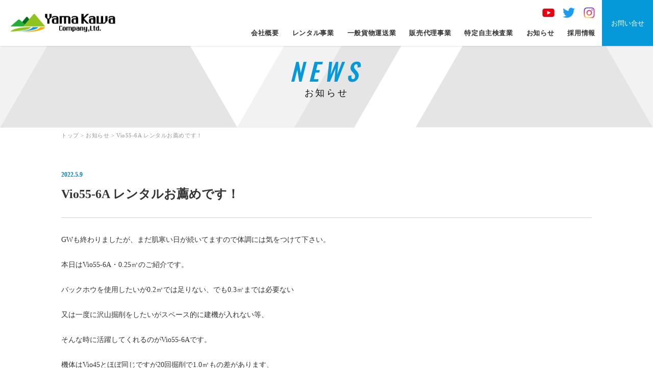

--- FILE ---
content_type: text/html; charset=UTF-8
request_url: https://yamakawa-rent.jp/news/1427
body_size: 42189
content:
<!doctype html>
<html dir="ltr" lang="ja">
<head>
<meta charset="UTF-8" />
<meta name="viewport" content="width=device-width, initial-scale=1, maximum-scale=1">
<title>Vio55-6A レンタルお薦めです！ | 株式会社 山川株式会社 山川</title>
<meta content="telephone=no" name="format-detection">

<link rel="shortcut icon" href="https://yamakawa-rent.jp/wp-content/themes/yamakawa/images/favicon.png" />
<link href="https://yamakawa-rent.jp/wp-content/themes/yamakawa/images/apple_icon.png" rel="apple-touch-icon-precomposed" />
<link rel="stylesheet" type="text/css" href="https://yamakawa-rent.jp/wp-content/themes/yamakawa/css/reset.css">
<link rel="stylesheet" type="text/css" href="https://yamakawa-rent.jp/wp-content/themes/yamakawa/css/styles.css?20260119014449">
<link rel="stylesheet" type="text/css" href="https://yamakawa-rent.jp/wp-content/themes/yamakawa/css/736.css?20260119014449" />

<link href="https://fonts.googleapis.com/earlyaccess/notosansjapanese.css" rel="stylesheet" />
<link href="https://fonts.googleapis.com/css?family=Oswald:200,400,500,600,700" rel="stylesheet">
<link href="https://fonts.googleapis.com/css?family=Caveat" rel="stylesheet">
 <link href="https://fonts.googleapis.com/css2?family=Roboto:wght@100;300;400;500;700&display=swap" rel="stylesheet"> 
<link rel="stylesheet" href="https://use.fontawesome.com/releases/v5.6.3/css/all.css" integrity="sha384-UHRtZLI+pbxtHCWp1t77Bi1L4ZtiqrqD80Kn4Z8NTSRyMA2Fd33n5dQ8lWUE00s/" crossorigin="anonymous">
<script src="https://code.jquery.com/jquery-1.10.1.min.js"></script>
<script type="text/javascript" src="https://yamakawa-rent.jp/wp-content/themes/yamakawa/js/pagelink.js"></script>



<script type="text/javascript">
jQuery(function() {

    var topnav = jQuery('.headclearfix');
	var topbn = jQuery('.goTopBtn');

	//navの位置
	var navTop = topnav.offset().top;
	//スクロールするたびに実行
	jQuery(window).scroll(function () {
		var winTop = jQuery(this).scrollTop();
		//スクロール位置がnavの位置より下だったらクラスfixedを追加
		if (winTop >= navTop) {
			topbn.addClass('on')
		} else if (winTop <= navTop) {
			topbn.removeClass('on')
		}
	});
});
</script>


<!-- Google Tag Manager -->
<script>(function(w,d,s,l,i){w[l]=w[l]||[];w[l].push({'gtm.start':
new Date().getTime(),event:'gtm.js'});var f=d.getElementsByTagName(s)[0],
j=d.createElement(s),dl=l!='dataLayer'?'&l='+l:'';j.async=true;j.src=
'https://www.googletagmanager.com/gtm.js?id='+i+dl;f.parentNode.insertBefore(j,f);
})(window,document,'script','dataLayer','GTM-5SBVJKH');</script>
<!-- End Google Tag Manager -->


		<!-- All in One SEO 4.9.3 - aioseo.com -->
	<meta name="description" content="GWも終わりましたが、まだ肌寒い日が続いてますので体調には気をつけて下さい。 本日はVio55-6A・0.25" />
	<meta name="robots" content="max-image-preview:large" />
	<meta name="author" content="yamakawa"/>
	<meta name="keywords" content="お知らせ,ブログ,新着情報" />
	<link rel="canonical" href="https://yamakawa-rent.jp/news/1427" />
	<meta name="generator" content="All in One SEO (AIOSEO) 4.9.3" />
		<script type="application/ld+json" class="aioseo-schema">
			{"@context":"https:\/\/schema.org","@graph":[{"@type":"Article","@id":"https:\/\/yamakawa-rent.jp\/news\/1427#article","name":"Vio55-6A \u30ec\u30f3\u30bf\u30eb\u304a\u85a6\u3081\u3067\u3059\uff01 | \u682a\u5f0f\u4f1a\u793e \u5c71\u5ddd","headline":"Vio55-6A \u30ec\u30f3\u30bf\u30eb\u304a\u85a6\u3081\u3067\u3059\uff01","author":{"@id":"https:\/\/yamakawa-rent.jp\/author\/yamakawa#author"},"publisher":{"@id":"https:\/\/yamakawa-rent.jp\/#organization"},"image":{"@type":"ImageObject","url":"https:\/\/yamakawa-rent.jp\/wp-content\/uploads\/2019\/06\/img_option_12.jpg","width":540,"height":540},"datePublished":"2022-05-09T14:30:51+09:00","dateModified":"2022-05-10T15:11:44+09:00","inLanguage":"ja","mainEntityOfPage":{"@id":"https:\/\/yamakawa-rent.jp\/news\/1427#webpage"},"isPartOf":{"@id":"https:\/\/yamakawa-rent.jp\/news\/1427#webpage"},"articleSection":"\u304a\u77e5\u3089\u305b, \u30d6\u30ed\u30b0, \u65b0\u7740\u60c5\u5831"},{"@type":"BreadcrumbList","@id":"https:\/\/yamakawa-rent.jp\/news\/1427#breadcrumblist","itemListElement":[{"@type":"ListItem","@id":"https:\/\/yamakawa-rent.jp#listItem","position":1,"name":"Home","item":"https:\/\/yamakawa-rent.jp","nextItem":{"@type":"ListItem","@id":"https:\/\/yamakawa-rent.jp\/news#listItem","name":"\u304a\u77e5\u3089\u305b"}},{"@type":"ListItem","@id":"https:\/\/yamakawa-rent.jp\/news#listItem","position":2,"name":"\u304a\u77e5\u3089\u305b","item":"https:\/\/yamakawa-rent.jp\/news","nextItem":{"@type":"ListItem","@id":"https:\/\/yamakawa-rent.jp\/news\/1427#listItem","name":"Vio55-6A \u30ec\u30f3\u30bf\u30eb\u304a\u85a6\u3081\u3067\u3059\uff01"},"previousItem":{"@type":"ListItem","@id":"https:\/\/yamakawa-rent.jp#listItem","name":"Home"}},{"@type":"ListItem","@id":"https:\/\/yamakawa-rent.jp\/news\/1427#listItem","position":3,"name":"Vio55-6A \u30ec\u30f3\u30bf\u30eb\u304a\u85a6\u3081\u3067\u3059\uff01","previousItem":{"@type":"ListItem","@id":"https:\/\/yamakawa-rent.jp\/news#listItem","name":"\u304a\u77e5\u3089\u305b"}}]},{"@type":"Organization","@id":"https:\/\/yamakawa-rent.jp\/#organization","name":"\u682a\u5f0f\u4f1a\u793e\u5c71\u5ddd","description":"\u5efa\u8a2d\u6a5f\u68b0\u30ec\u30f3\u30bf\u30eb\u30fb\u4e00\u822c\u8ca8\u7269\u904b\u9001\u696d","url":"https:\/\/yamakawa-rent.jp\/","telephone":"+81143447121","logo":{"@type":"ImageObject","url":"https:\/\/yamakawa-rent.jp\/wp-content\/uploads\/2021\/06\/yomakawa_logo_mark.png","@id":"https:\/\/yamakawa-rent.jp\/news\/1427\/#organizationLogo","width":926,"height":162},"image":{"@id":"https:\/\/yamakawa-rent.jp\/news\/1427\/#organizationLogo"},"sameAs":["https:\/\/twitter.com\/zPflNpySAJhyVsr","https:\/\/www.youtube.com\/channel\/UChxpi1Zi47_0os-YAgDoCkg"]},{"@type":"Person","@id":"https:\/\/yamakawa-rent.jp\/author\/yamakawa#author","url":"https:\/\/yamakawa-rent.jp\/author\/yamakawa","name":"yamakawa","image":{"@type":"ImageObject","@id":"https:\/\/yamakawa-rent.jp\/news\/1427#authorImage","url":"https:\/\/secure.gravatar.com\/avatar\/40fdaf3e2ef4f49e04556135cf98e0635b1a1c7603b1eeb2e67459a5dd153f8f?s=96&d=mm&r=g","width":96,"height":96,"caption":"yamakawa"}},{"@type":"WebPage","@id":"https:\/\/yamakawa-rent.jp\/news\/1427#webpage","url":"https:\/\/yamakawa-rent.jp\/news\/1427","name":"Vio55-6A \u30ec\u30f3\u30bf\u30eb\u304a\u85a6\u3081\u3067\u3059\uff01 | \u682a\u5f0f\u4f1a\u793e \u5c71\u5ddd","description":"GW\u3082\u7d42\u308f\u308a\u307e\u3057\u305f\u304c\u3001\u307e\u3060\u808c\u5bd2\u3044\u65e5\u304c\u7d9a\u3044\u3066\u307e\u3059\u306e\u3067\u4f53\u8abf\u306b\u306f\u6c17\u3092\u3064\u3051\u3066\u4e0b\u3055\u3044\u3002 \u672c\u65e5\u306fVio55-6A\u30fb0.25","inLanguage":"ja","isPartOf":{"@id":"https:\/\/yamakawa-rent.jp\/#website"},"breadcrumb":{"@id":"https:\/\/yamakawa-rent.jp\/news\/1427#breadcrumblist"},"author":{"@id":"https:\/\/yamakawa-rent.jp\/author\/yamakawa#author"},"creator":{"@id":"https:\/\/yamakawa-rent.jp\/author\/yamakawa#author"},"image":{"@type":"ImageObject","url":"https:\/\/yamakawa-rent.jp\/wp-content\/uploads\/2019\/06\/img_option_12.jpg","@id":"https:\/\/yamakawa-rent.jp\/news\/1427\/#mainImage","width":540,"height":540},"primaryImageOfPage":{"@id":"https:\/\/yamakawa-rent.jp\/news\/1427#mainImage"},"datePublished":"2022-05-09T14:30:51+09:00","dateModified":"2022-05-10T15:11:44+09:00"},{"@type":"WebSite","@id":"https:\/\/yamakawa-rent.jp\/#website","url":"https:\/\/yamakawa-rent.jp\/","name":"\u682a\u5f0f\u4f1a\u793e \u5c71\u5ddd","description":"\u5efa\u8a2d\u6a5f\u68b0\u30ec\u30f3\u30bf\u30eb\u30fb\u4e00\u822c\u8ca8\u7269\u904b\u9001\u696d","inLanguage":"ja","publisher":{"@id":"https:\/\/yamakawa-rent.jp\/#organization"}}]}
		</script>
		<!-- All in One SEO -->

<link rel="alternate" title="oEmbed (JSON)" type="application/json+oembed" href="https://yamakawa-rent.jp/wp-json/oembed/1.0/embed?url=https%3A%2F%2Fyamakawa-rent.jp%2Fnews%2F1427" />
<link rel="alternate" title="oEmbed (XML)" type="text/xml+oembed" href="https://yamakawa-rent.jp/wp-json/oembed/1.0/embed?url=https%3A%2F%2Fyamakawa-rent.jp%2Fnews%2F1427&#038;format=xml" />
<style id='wp-img-auto-sizes-contain-inline-css' type='text/css'>
img:is([sizes=auto i],[sizes^="auto," i]){contain-intrinsic-size:3000px 1500px}
/*# sourceURL=wp-img-auto-sizes-contain-inline-css */
</style>
<style id='wp-emoji-styles-inline-css' type='text/css'>

	img.wp-smiley, img.emoji {
		display: inline !important;
		border: none !important;
		box-shadow: none !important;
		height: 1em !important;
		width: 1em !important;
		margin: 0 0.07em !important;
		vertical-align: -0.1em !important;
		background: none !important;
		padding: 0 !important;
	}
/*# sourceURL=wp-emoji-styles-inline-css */
</style>
<style id='wp-block-library-inline-css' type='text/css'>
:root{--wp-block-synced-color:#7a00df;--wp-block-synced-color--rgb:122,0,223;--wp-bound-block-color:var(--wp-block-synced-color);--wp-editor-canvas-background:#ddd;--wp-admin-theme-color:#007cba;--wp-admin-theme-color--rgb:0,124,186;--wp-admin-theme-color-darker-10:#006ba1;--wp-admin-theme-color-darker-10--rgb:0,107,160.5;--wp-admin-theme-color-darker-20:#005a87;--wp-admin-theme-color-darker-20--rgb:0,90,135;--wp-admin-border-width-focus:2px}@media (min-resolution:192dpi){:root{--wp-admin-border-width-focus:1.5px}}.wp-element-button{cursor:pointer}:root .has-very-light-gray-background-color{background-color:#eee}:root .has-very-dark-gray-background-color{background-color:#313131}:root .has-very-light-gray-color{color:#eee}:root .has-very-dark-gray-color{color:#313131}:root .has-vivid-green-cyan-to-vivid-cyan-blue-gradient-background{background:linear-gradient(135deg,#00d084,#0693e3)}:root .has-purple-crush-gradient-background{background:linear-gradient(135deg,#34e2e4,#4721fb 50%,#ab1dfe)}:root .has-hazy-dawn-gradient-background{background:linear-gradient(135deg,#faaca8,#dad0ec)}:root .has-subdued-olive-gradient-background{background:linear-gradient(135deg,#fafae1,#67a671)}:root .has-atomic-cream-gradient-background{background:linear-gradient(135deg,#fdd79a,#004a59)}:root .has-nightshade-gradient-background{background:linear-gradient(135deg,#330968,#31cdcf)}:root .has-midnight-gradient-background{background:linear-gradient(135deg,#020381,#2874fc)}:root{--wp--preset--font-size--normal:16px;--wp--preset--font-size--huge:42px}.has-regular-font-size{font-size:1em}.has-larger-font-size{font-size:2.625em}.has-normal-font-size{font-size:var(--wp--preset--font-size--normal)}.has-huge-font-size{font-size:var(--wp--preset--font-size--huge)}.has-text-align-center{text-align:center}.has-text-align-left{text-align:left}.has-text-align-right{text-align:right}.has-fit-text{white-space:nowrap!important}#end-resizable-editor-section{display:none}.aligncenter{clear:both}.items-justified-left{justify-content:flex-start}.items-justified-center{justify-content:center}.items-justified-right{justify-content:flex-end}.items-justified-space-between{justify-content:space-between}.screen-reader-text{border:0;clip-path:inset(50%);height:1px;margin:-1px;overflow:hidden;padding:0;position:absolute;width:1px;word-wrap:normal!important}.screen-reader-text:focus{background-color:#ddd;clip-path:none;color:#444;display:block;font-size:1em;height:auto;left:5px;line-height:normal;padding:15px 23px 14px;text-decoration:none;top:5px;width:auto;z-index:100000}html :where(.has-border-color){border-style:solid}html :where([style*=border-top-color]){border-top-style:solid}html :where([style*=border-right-color]){border-right-style:solid}html :where([style*=border-bottom-color]){border-bottom-style:solid}html :where([style*=border-left-color]){border-left-style:solid}html :where([style*=border-width]){border-style:solid}html :where([style*=border-top-width]){border-top-style:solid}html :where([style*=border-right-width]){border-right-style:solid}html :where([style*=border-bottom-width]){border-bottom-style:solid}html :where([style*=border-left-width]){border-left-style:solid}html :where(img[class*=wp-image-]){height:auto;max-width:100%}:where(figure){margin:0 0 1em}html :where(.is-position-sticky){--wp-admin--admin-bar--position-offset:var(--wp-admin--admin-bar--height,0px)}@media screen and (max-width:600px){html :where(.is-position-sticky){--wp-admin--admin-bar--position-offset:0px}}

/*# sourceURL=wp-block-library-inline-css */
</style><style id='global-styles-inline-css' type='text/css'>
:root{--wp--preset--aspect-ratio--square: 1;--wp--preset--aspect-ratio--4-3: 4/3;--wp--preset--aspect-ratio--3-4: 3/4;--wp--preset--aspect-ratio--3-2: 3/2;--wp--preset--aspect-ratio--2-3: 2/3;--wp--preset--aspect-ratio--16-9: 16/9;--wp--preset--aspect-ratio--9-16: 9/16;--wp--preset--color--black: #000000;--wp--preset--color--cyan-bluish-gray: #abb8c3;--wp--preset--color--white: #ffffff;--wp--preset--color--pale-pink: #f78da7;--wp--preset--color--vivid-red: #cf2e2e;--wp--preset--color--luminous-vivid-orange: #ff6900;--wp--preset--color--luminous-vivid-amber: #fcb900;--wp--preset--color--light-green-cyan: #7bdcb5;--wp--preset--color--vivid-green-cyan: #00d084;--wp--preset--color--pale-cyan-blue: #8ed1fc;--wp--preset--color--vivid-cyan-blue: #0693e3;--wp--preset--color--vivid-purple: #9b51e0;--wp--preset--gradient--vivid-cyan-blue-to-vivid-purple: linear-gradient(135deg,rgb(6,147,227) 0%,rgb(155,81,224) 100%);--wp--preset--gradient--light-green-cyan-to-vivid-green-cyan: linear-gradient(135deg,rgb(122,220,180) 0%,rgb(0,208,130) 100%);--wp--preset--gradient--luminous-vivid-amber-to-luminous-vivid-orange: linear-gradient(135deg,rgb(252,185,0) 0%,rgb(255,105,0) 100%);--wp--preset--gradient--luminous-vivid-orange-to-vivid-red: linear-gradient(135deg,rgb(255,105,0) 0%,rgb(207,46,46) 100%);--wp--preset--gradient--very-light-gray-to-cyan-bluish-gray: linear-gradient(135deg,rgb(238,238,238) 0%,rgb(169,184,195) 100%);--wp--preset--gradient--cool-to-warm-spectrum: linear-gradient(135deg,rgb(74,234,220) 0%,rgb(151,120,209) 20%,rgb(207,42,186) 40%,rgb(238,44,130) 60%,rgb(251,105,98) 80%,rgb(254,248,76) 100%);--wp--preset--gradient--blush-light-purple: linear-gradient(135deg,rgb(255,206,236) 0%,rgb(152,150,240) 100%);--wp--preset--gradient--blush-bordeaux: linear-gradient(135deg,rgb(254,205,165) 0%,rgb(254,45,45) 50%,rgb(107,0,62) 100%);--wp--preset--gradient--luminous-dusk: linear-gradient(135deg,rgb(255,203,112) 0%,rgb(199,81,192) 50%,rgb(65,88,208) 100%);--wp--preset--gradient--pale-ocean: linear-gradient(135deg,rgb(255,245,203) 0%,rgb(182,227,212) 50%,rgb(51,167,181) 100%);--wp--preset--gradient--electric-grass: linear-gradient(135deg,rgb(202,248,128) 0%,rgb(113,206,126) 100%);--wp--preset--gradient--midnight: linear-gradient(135deg,rgb(2,3,129) 0%,rgb(40,116,252) 100%);--wp--preset--font-size--small: 13px;--wp--preset--font-size--medium: 20px;--wp--preset--font-size--large: 36px;--wp--preset--font-size--x-large: 42px;--wp--preset--spacing--20: 0.44rem;--wp--preset--spacing--30: 0.67rem;--wp--preset--spacing--40: 1rem;--wp--preset--spacing--50: 1.5rem;--wp--preset--spacing--60: 2.25rem;--wp--preset--spacing--70: 3.38rem;--wp--preset--spacing--80: 5.06rem;--wp--preset--shadow--natural: 6px 6px 9px rgba(0, 0, 0, 0.2);--wp--preset--shadow--deep: 12px 12px 50px rgba(0, 0, 0, 0.4);--wp--preset--shadow--sharp: 6px 6px 0px rgba(0, 0, 0, 0.2);--wp--preset--shadow--outlined: 6px 6px 0px -3px rgb(255, 255, 255), 6px 6px rgb(0, 0, 0);--wp--preset--shadow--crisp: 6px 6px 0px rgb(0, 0, 0);}:where(.is-layout-flex){gap: 0.5em;}:where(.is-layout-grid){gap: 0.5em;}body .is-layout-flex{display: flex;}.is-layout-flex{flex-wrap: wrap;align-items: center;}.is-layout-flex > :is(*, div){margin: 0;}body .is-layout-grid{display: grid;}.is-layout-grid > :is(*, div){margin: 0;}:where(.wp-block-columns.is-layout-flex){gap: 2em;}:where(.wp-block-columns.is-layout-grid){gap: 2em;}:where(.wp-block-post-template.is-layout-flex){gap: 1.25em;}:where(.wp-block-post-template.is-layout-grid){gap: 1.25em;}.has-black-color{color: var(--wp--preset--color--black) !important;}.has-cyan-bluish-gray-color{color: var(--wp--preset--color--cyan-bluish-gray) !important;}.has-white-color{color: var(--wp--preset--color--white) !important;}.has-pale-pink-color{color: var(--wp--preset--color--pale-pink) !important;}.has-vivid-red-color{color: var(--wp--preset--color--vivid-red) !important;}.has-luminous-vivid-orange-color{color: var(--wp--preset--color--luminous-vivid-orange) !important;}.has-luminous-vivid-amber-color{color: var(--wp--preset--color--luminous-vivid-amber) !important;}.has-light-green-cyan-color{color: var(--wp--preset--color--light-green-cyan) !important;}.has-vivid-green-cyan-color{color: var(--wp--preset--color--vivid-green-cyan) !important;}.has-pale-cyan-blue-color{color: var(--wp--preset--color--pale-cyan-blue) !important;}.has-vivid-cyan-blue-color{color: var(--wp--preset--color--vivid-cyan-blue) !important;}.has-vivid-purple-color{color: var(--wp--preset--color--vivid-purple) !important;}.has-black-background-color{background-color: var(--wp--preset--color--black) !important;}.has-cyan-bluish-gray-background-color{background-color: var(--wp--preset--color--cyan-bluish-gray) !important;}.has-white-background-color{background-color: var(--wp--preset--color--white) !important;}.has-pale-pink-background-color{background-color: var(--wp--preset--color--pale-pink) !important;}.has-vivid-red-background-color{background-color: var(--wp--preset--color--vivid-red) !important;}.has-luminous-vivid-orange-background-color{background-color: var(--wp--preset--color--luminous-vivid-orange) !important;}.has-luminous-vivid-amber-background-color{background-color: var(--wp--preset--color--luminous-vivid-amber) !important;}.has-light-green-cyan-background-color{background-color: var(--wp--preset--color--light-green-cyan) !important;}.has-vivid-green-cyan-background-color{background-color: var(--wp--preset--color--vivid-green-cyan) !important;}.has-pale-cyan-blue-background-color{background-color: var(--wp--preset--color--pale-cyan-blue) !important;}.has-vivid-cyan-blue-background-color{background-color: var(--wp--preset--color--vivid-cyan-blue) !important;}.has-vivid-purple-background-color{background-color: var(--wp--preset--color--vivid-purple) !important;}.has-black-border-color{border-color: var(--wp--preset--color--black) !important;}.has-cyan-bluish-gray-border-color{border-color: var(--wp--preset--color--cyan-bluish-gray) !important;}.has-white-border-color{border-color: var(--wp--preset--color--white) !important;}.has-pale-pink-border-color{border-color: var(--wp--preset--color--pale-pink) !important;}.has-vivid-red-border-color{border-color: var(--wp--preset--color--vivid-red) !important;}.has-luminous-vivid-orange-border-color{border-color: var(--wp--preset--color--luminous-vivid-orange) !important;}.has-luminous-vivid-amber-border-color{border-color: var(--wp--preset--color--luminous-vivid-amber) !important;}.has-light-green-cyan-border-color{border-color: var(--wp--preset--color--light-green-cyan) !important;}.has-vivid-green-cyan-border-color{border-color: var(--wp--preset--color--vivid-green-cyan) !important;}.has-pale-cyan-blue-border-color{border-color: var(--wp--preset--color--pale-cyan-blue) !important;}.has-vivid-cyan-blue-border-color{border-color: var(--wp--preset--color--vivid-cyan-blue) !important;}.has-vivid-purple-border-color{border-color: var(--wp--preset--color--vivid-purple) !important;}.has-vivid-cyan-blue-to-vivid-purple-gradient-background{background: var(--wp--preset--gradient--vivid-cyan-blue-to-vivid-purple) !important;}.has-light-green-cyan-to-vivid-green-cyan-gradient-background{background: var(--wp--preset--gradient--light-green-cyan-to-vivid-green-cyan) !important;}.has-luminous-vivid-amber-to-luminous-vivid-orange-gradient-background{background: var(--wp--preset--gradient--luminous-vivid-amber-to-luminous-vivid-orange) !important;}.has-luminous-vivid-orange-to-vivid-red-gradient-background{background: var(--wp--preset--gradient--luminous-vivid-orange-to-vivid-red) !important;}.has-very-light-gray-to-cyan-bluish-gray-gradient-background{background: var(--wp--preset--gradient--very-light-gray-to-cyan-bluish-gray) !important;}.has-cool-to-warm-spectrum-gradient-background{background: var(--wp--preset--gradient--cool-to-warm-spectrum) !important;}.has-blush-light-purple-gradient-background{background: var(--wp--preset--gradient--blush-light-purple) !important;}.has-blush-bordeaux-gradient-background{background: var(--wp--preset--gradient--blush-bordeaux) !important;}.has-luminous-dusk-gradient-background{background: var(--wp--preset--gradient--luminous-dusk) !important;}.has-pale-ocean-gradient-background{background: var(--wp--preset--gradient--pale-ocean) !important;}.has-electric-grass-gradient-background{background: var(--wp--preset--gradient--electric-grass) !important;}.has-midnight-gradient-background{background: var(--wp--preset--gradient--midnight) !important;}.has-small-font-size{font-size: var(--wp--preset--font-size--small) !important;}.has-medium-font-size{font-size: var(--wp--preset--font-size--medium) !important;}.has-large-font-size{font-size: var(--wp--preset--font-size--large) !important;}.has-x-large-font-size{font-size: var(--wp--preset--font-size--x-large) !important;}
/*# sourceURL=global-styles-inline-css */
</style>

<style id='classic-theme-styles-inline-css' type='text/css'>
/*! This file is auto-generated */
.wp-block-button__link{color:#fff;background-color:#32373c;border-radius:9999px;box-shadow:none;text-decoration:none;padding:calc(.667em + 2px) calc(1.333em + 2px);font-size:1.125em}.wp-block-file__button{background:#32373c;color:#fff;text-decoration:none}
/*# sourceURL=/wp-includes/css/classic-themes.min.css */
</style>
<link rel='stylesheet' id='contact-form-7-css' href='https://yamakawa-rent.jp/wp-content/plugins/contact-form-7/includes/css/styles.css?ver=6.1.4' type='text/css' media='all' />
<link rel='stylesheet' id='wpcf7-redirect-script-frontend-css' href='https://yamakawa-rent.jp/wp-content/plugins/wpcf7-redirect/build/assets/frontend-script.css?ver=2c532d7e2be36f6af233' type='text/css' media='all' />
<link rel='stylesheet' id='xo-event-calendar-css' href='https://yamakawa-rent.jp/wp-content/plugins/xo-event-calendar/css/xo-event-calendar.css?ver=3.2.10' type='text/css' media='all' />
<link rel='stylesheet' id='xo-event-calendar-event-calendar-css' href='https://yamakawa-rent.jp/wp-content/plugins/xo-event-calendar/build/event-calendar/style-index.css?ver=3.2.10' type='text/css' media='all' />
<link rel='stylesheet' id='wp-pagenavi-css' href='https://yamakawa-rent.jp/wp-content/plugins/wp-pagenavi/pagenavi-css.css?ver=2.70' type='text/css' media='all' />
<script type="text/javascript" src="https://yamakawa-rent.jp/wp-includes/js/jquery/jquery.min.js?ver=3.7.1" id="jquery-core-js"></script>
<script type="text/javascript" src="https://yamakawa-rent.jp/wp-includes/js/jquery/jquery-migrate.min.js?ver=3.4.1" id="jquery-migrate-js"></script>
<link rel="https://api.w.org/" href="https://yamakawa-rent.jp/wp-json/" /><link rel="alternate" title="JSON" type="application/json" href="https://yamakawa-rent.jp/wp-json/wp/v2/posts/1427" /><link rel='shortlink' href='https://yamakawa-rent.jp/?p=1427' />
<style type="text/css">.recentcomments a{display:inline !important;padding:0 !important;margin:0 !important;}</style>

</head>

<body class="wp-singular post-template-default single single-post postid-1427 single-format-standard wp-theme-yamakawa">
<!-- Google Tag Manager (noscript) -->
<noscript><iframe src="https://www.googletagmanager.com/ns.html?id=GTM-5SBVJKH"
height="0" width="0" style="display:none;visibility:hidden"></iframe></noscript>
<!-- End Google Tag Manager (noscript) -->

   
	
	
	<header class="header exType">
<div class="box1600">
	<div class="headLogo"><a href="https://yamakawa-rent.jp/#top"><img class="" src="https://yamakawa-rent.jp/wp-content/themes/yamakawa/images/yomakawa_logo_mark.png" width="301" height="30" alt="株式会社山川"/></a></div>
	
	<div class="headContactBtn"><a href="https://yamakawa-rent.jp/contact/">お問い合せ</a></div>
	
	<div class="cwNavi">
		<ul class="headSnsList">
			<li><a href="https://www.youtube.com/@yamakawa-rentinc.1856" target="_blank"><img class="linkimg" src="https://yamakawa-rent.jp/wp-content/themes/yamakawa/images/sns_yt.png" width="20" height="20" alt="YouTube"/></a></li>
			<li><a href="https://twitter.com/zpflnpysajhyvsr?s=11&t=HqhJWJSI90IhmYiNSjnL9A" target="_blank"><img class="linkimg" src="https://yamakawa-rent.jp/wp-content/themes/yamakawa/images/sns_tw.png" width="20" height="20" alt="Twitter"/></a></li>
			<li><a href="https://instagram.com/yamakawa7121?igshid=YmMyMTA2M2Y=" target="_blank"><img class="linkimg" src="https://yamakawa-rent.jp/wp-content/themes/yamakawa/images/sns_inst.png" width="20" height="20" alt="Instagram"/></a></li>
		</ul>
	<ul>
		<li><a href="https://yamakawa-rent.jp/company/">会社概要</a></li>
		<li class="ddMenu"><a href="https://yamakawa-rent.jp/rental-biz/">レンタル事業</a>
			<ul>
            <li><a href="https://yamakawa-rent.jp/rental-biz/">レンタル事業</a></li>
            <li><a href="https://yamakawa-rent.jp/flow/">レンタルご利用案内</a></li>
			</ul>
		</li>
        <!--<li><a href="https://yamakawa-rent.jp/flow/">レンタルご利用案内</a></li>-->
        <li><a href="https://yamakawa-rent.jp/freight/">一般貨物運送業</a></li>
		<li><a href="https://yamakawa-rent.jp/sales-agent/">販売代理事業</a></li>
        <li><a href="https://yamakawa-rent.jp/maintenance/">特定自主検査業</a></li>
		 
       <!-- <li><a href="https://yamakawa-rent.jp/company/#access">アクセス</a></li>-->
        <li><a href="https://yamakawa-rent.jp/news/">お知らせ</a></li>
       <!-- <li><a href="https://yamakawa-rent.jp/information/">新着情報</a></li>-->
        <li><a href="https://yamakawa-rent.jp/recruit/">採用情報</a></li>
        <!--<li class="cnt"><a href="https://yamakawa-rent.jp/contact/">お問い合せ</a></li>-->

	</ul>
	</div>
	
	<div class="headsnsListSp">
				<a href="https://www.youtube.com/@yamakawa-rentinc.1856" target="_blank"><img class="linkimg" src="https://yamakawa-rent.jp/wp-content/themes/yamakawa/images/sns_yt.png" width="60" height="60" alt="YouTube"/></a>
				<a href="https://twitter.com/zpflnpysajhyvsr?s=11&t=HqhJWJSI90IhmYiNSjnL9A" target="_blank"><img class="linkimg" src="https://yamakawa-rent.jp/wp-content/themes/yamakawa/images/sns_tw.png" width="60" height="60" alt="Twitter"/></a>
				<a href="https://instagram.com/yamakawa7121?igshid=YmMyMTA2M2Y=" target="_blank"><img class="linkimg" src="https://yamakawa-rent.jp/wp-content/themes/yamakawa/images/sns_inst.png" width="60" height="60" alt="Instagram"/></a>
			</div>
	
    <div id="menuButton" class="openNav">
             <span></span>
             <span></span>
             <span></span>
    </div>
    <div class="clearfix"></div>
        <div id="overlay" class="close">
          <div class="box800">
            <ul class="menuSp">
                <li><a href="https://yamakawa-rent.jp/company/">会社概要</a></li>
                <li><a href="https://yamakawa-rent.jp/rental-biz/">レンタル事業</a></li>
                <li><a href="https://yamakawa-rent.jp/flow/">レンタルご利用案内</a></li>
                <li><a href="https://yamakawa-rent.jp/freight/">一般貨物運送業</a></li>
				<li><a href="https://yamakawa-rent.jp/sales-agent/">販売代理事業</a></li>
                <li><a href="https://yamakawa-rent.jp/maintenance/">特定自主検査業</a></li>
                <li><a href="https://yamakawa-rent.jp/company/#access">アクセス</a></li>
                <li><a href="https://yamakawa-rent.jp/news/">お知らせ</a></li>
                <li><a href="https://yamakawa-rent.jp/information/">新着情報</a></li>
                <li><a href="https://yamakawa-rent.jp/recruit/">採用情報</a></li>
            </ul>
			  
			  
			  
            <div class="moreBtnSp"><a href="https://yamakawa-rent.jp/contact/"><i class="fas fa-envelope"></i> お問い合せ</a></div>
              <div class="moreBtnSp" style="margin-top: 10px;"><a href="tel:0143-44-7121" style="letter-spacing: 0;"><i class="fas fa-phone"></i> 0143-44-7121</a></div>
			  <div class="moreBtnSp t-line" style="margin-top: 10px;"><a href="https://page.line.me/661etymj?openQrModal=true" target="_blank" class="t-line"><img class="" src="https://yamakawa-rent.jp/wp-content/themes/yamakawa/images/sns_line.png" width="40" height="40" alt="LINE"/><p>LINEでのお問い合わせ</p></a></div>
			   <div class="clearfix mb40"></div>
          </div>
        </div>
</div>
</header>
	
	








    <div class="clearfix"></div>



<!--top only start-->

<!--top only end-->


<section class="pageHeader company">
    <div class="box1280">
        
      <div class="enTitle alignCenter">NEWS</div>
                <div class="subTitle alignCenter">お知らせ</div>

    </div>
</section>    


<div class="clearfix"></div>
<div class="headclearfix"></div>



<section class="contentBox pagePd">
    <div class="box1080">
        <div class="bc"><a href="https://yamakawa-rent.jp">トップ</a> &gt; <a href="https://yamakawa-rent.jp/news/">お知らせ</a> &gt; Vio55-6A レンタルお薦めです！</div>
              
           <div class="clearfix mb60 spMb30"></div>  
 
  
 <!-- ▼表示する記事がある場合、ループ開始▼ -->

	
    <div class="blogDay">2022.5.9</div>
    <div class="blogTitle">Vio55-6A レンタルお薦めです！</div>
            
            <div class="postBox">
                <p>GWも終わりましたが、まだ肌寒い日が続いてますので体調には気をつけて下さい。</p>
<p>本日はVio55-6A・0.25㎥のご紹介です。</p>
<p>バックホウを使用したいが0.2㎥では足りない、でも0.3㎥までは必要ない</p>
<p>又は一度に沢山掘削をしたいがスペース的に建機が入れない等、</p>
<p>そんな時に活躍してくれるのがVio55-6Aです。</p>
<p>機体はVio45とほぼ同じですが20回掘削で1.0㎥もの差があります、</p>
<p>作業効率の差が出てきます。クレーン最大吊上げ1.3ｔです。</p>
<p>弊社で作業現場までの配送も可能ですので是非ご使用してみて下さい。</p>
<p><img fetchpriority="high" decoding="async" class="alignnone wp-image-1444" src="https://yamakawa-rent.jp/wp-content/uploads/2019/06/img_option_12.jpg" alt="" width="383" height="383" srcset="https://yamakawa-rent.jp/wp-content/uploads/2019/06/img_option_12.jpg 540w, https://yamakawa-rent.jp/wp-content/uploads/2019/06/img_option_12-400x400.jpg 400w" sizes="(max-width: 383px) 100vw, 383px" /></p>
<p>&nbsp;</p>
<p><a href="https://yamakawa-rent.jp/product/heavy_machinery/28" target="_blank" rel="noopener noreferrer">「バックホー」ページへ</a></p>
<p>&nbsp;</p>
<p>&nbsp;</p>
<p>&nbsp;</p>
            </div>



	<!-- ▲表示する記事がある場合、ループ開始▲ -->

 <div class="clearfix"></div>

 <!-- ページナビゲーション -->
<div class="prevBtn"><a href="https://yamakawa-rent.jp/news/1642" rel="prev">PREV</a></div>
<div class="nextBtn"><a href="https://yamakawa-rent.jp/news/1669" rel="next">NEXT</a></div>
<!-- /ページナビゲーション-->
           <div class="clearfix"></div>
                    



              
         
                
           </div>
</section>







<!--footer-->
<div class="clearfix"></div>
<footer class="footBox">
      <div class="box1080">
          
         <div class="footListLeft">
          <ul>
             <li><a href="https://yamakawa-rent.jp/rental-biz/">レンタル事業</a></li>
              <li class="sub"><a href="https://yamakawa-rent.jp/model/heavy_machinery/">重機</a></li>
              <li class="sub"><a href="https://yamakawa-rent.jp/model/road_machine/">転圧・道路機械・ガス関連</a></li>
              <li class="sub"><a href="https://yamakawa-rent.jp/model/car_rental/">レンタカー</a></li>
              <li class="sub"><a href="https://yamakawa-rent.jp/model/generator/">発電機・溶接機・コンプレッサー</a></li>
              <li class="sub"><a href="https://yamakawa-rent.jp/model/concrete/">コンクリート加工・コンクリート機器</a></li>
              <li class="sub"><a href="https://yamakawa-rent.jp/model/electric_tool/">電動工具</a></li>
              <li class="sub"><a href="https://yamakawa-rent.jp/model/submersible_pump/">水中ポンプ・高圧洗浄機</a></li>
              <li class="sub"><a href="https://yamakawa-rent.jp/model/metal_processing/">鉄・金属加工機器</a></li>
              <li class="sub"><a href="https://yamakawa-rent.jp/model/hydraulic_machine/">油圧機械・ジャッキ</a></li>
              <li class="sub"><a href="https://yamakawa-rent.jp/model/clamp/">楊重・荷役機械・クランプ</a></li>
              <li class="sub"><a href="https://yamakawa-rent.jp/model/lighting/">照明・保安・作業足場・ハウス</a></li>
              <li class="sub"><a href="https://yamakawa-rent.jp/model/measuring/">測定機器・通信機器</a></li>
              <li class="sub"><a href="https://yamakawa-rent.jp/model/season/">緑地環境・送風・集塵・シーズン</a></li>
             </ul>
          </div>
          
          <div class="footListRight">
          <ul>
             <li><a href="https://yamakawa-rent.jp/flow/">レンタルご利用案内</a></li>
              <li><a href="https://yamakawa-rent.jp/company/">会社概要</a></li>
              <li><a href="https://yamakawa-rent.jp/freight/">一般貨物運送業</a></li>
              <li><a href="https://yamakawa-rent.jp/company/#access">アクセス</a></li>
			  <li><a href="https://yamakawa-rent.jp/sales-agent/">販売代理事業</a></li>
			  <li><a href="https://yamakawa-rent.jp/news/">お知らせ</a></li>
             <li><a href="https://yamakawa-rent.jp/maintenance/">特定自主検査業</a></li>
              
              
              <!--<li><a href="https://yamakawa-rent.jp/">カタログ</a></li>-->
              
              
              <li><a href="https://yamakawa-rent.jp/information/">新着情報</a></li>
              <li><a href="https://yamakawa-rent.jp/recruit/">採用情報</a></li>
              <li><a href="https://yamakawa-rent.jp/contact/">お問い合せ</a></li>
              
            
              <li><a href="https://yamakawa-rent.jp/permit-license/">許認可・登録</a></li>
              <li><a href="https://yamakawa-rent.jp/rental-contract/">レンタル契約について</a></li>
              <li><a href="https://yamakawa-rent.jp/policy/">プライバシポリシー</a></li>
             </ul>
          </div>

		 
         <div class="copyright">© YAMAKAWA CO., LTD. All Rights Reserved.</div>      
       </div>
       
       
</footer>
    
</div>
<div class="goTopBtn"><a href="#"><img src="https://yamakawa-rent.jp/wp-content/themes/yamakawa/images/go_top.png" alt="ページトップへ" width="80" height="80"/></a></div>


<div class="spTelBtn"><a href="tel:0143-44-7121"><i class="fas fa-phone-square"></i> お電話で問い合わせる</a></div>

<script type="speculationrules">
{"prefetch":[{"source":"document","where":{"and":[{"href_matches":"/*"},{"not":{"href_matches":["/wp-*.php","/wp-admin/*","/wp-content/uploads/*","/wp-content/*","/wp-content/plugins/*","/wp-content/themes/yamakawa/*","/*\\?(.+)"]}},{"not":{"selector_matches":"a[rel~=\"nofollow\"]"}},{"not":{"selector_matches":".no-prefetch, .no-prefetch a"}}]},"eagerness":"conservative"}]}
</script>
<script type="text/javascript" src="https://yamakawa-rent.jp/wp-includes/js/dist/hooks.min.js?ver=dd5603f07f9220ed27f1" id="wp-hooks-js"></script>
<script type="text/javascript" src="https://yamakawa-rent.jp/wp-includes/js/dist/i18n.min.js?ver=c26c3dc7bed366793375" id="wp-i18n-js"></script>
<script type="text/javascript" id="wp-i18n-js-after">
/* <![CDATA[ */
wp.i18n.setLocaleData( { 'text direction\u0004ltr': [ 'ltr' ] } );
//# sourceURL=wp-i18n-js-after
/* ]]> */
</script>
<script type="text/javascript" src="https://yamakawa-rent.jp/wp-content/plugins/contact-form-7/includes/swv/js/index.js?ver=6.1.4" id="swv-js"></script>
<script type="text/javascript" id="contact-form-7-js-translations">
/* <![CDATA[ */
( function( domain, translations ) {
	var localeData = translations.locale_data[ domain ] || translations.locale_data.messages;
	localeData[""].domain = domain;
	wp.i18n.setLocaleData( localeData, domain );
} )( "contact-form-7", {"translation-revision-date":"2025-11-30 08:12:23+0000","generator":"GlotPress\/4.0.3","domain":"messages","locale_data":{"messages":{"":{"domain":"messages","plural-forms":"nplurals=1; plural=0;","lang":"ja_JP"},"This contact form is placed in the wrong place.":["\u3053\u306e\u30b3\u30f3\u30bf\u30af\u30c8\u30d5\u30a9\u30fc\u30e0\u306f\u9593\u9055\u3063\u305f\u4f4d\u7f6e\u306b\u7f6e\u304b\u308c\u3066\u3044\u307e\u3059\u3002"],"Error:":["\u30a8\u30e9\u30fc:"]}},"comment":{"reference":"includes\/js\/index.js"}} );
//# sourceURL=contact-form-7-js-translations
/* ]]> */
</script>
<script type="text/javascript" id="contact-form-7-js-before">
/* <![CDATA[ */
var wpcf7 = {
    "api": {
        "root": "https:\/\/yamakawa-rent.jp\/wp-json\/",
        "namespace": "contact-form-7\/v1"
    }
};
//# sourceURL=contact-form-7-js-before
/* ]]> */
</script>
<script type="text/javascript" src="https://yamakawa-rent.jp/wp-content/plugins/contact-form-7/includes/js/index.js?ver=6.1.4" id="contact-form-7-js"></script>
<script type="text/javascript" id="wpcf7-redirect-script-js-extra">
/* <![CDATA[ */
var wpcf7r = {"ajax_url":"https://yamakawa-rent.jp/wp-admin/admin-ajax.php"};
//# sourceURL=wpcf7-redirect-script-js-extra
/* ]]> */
</script>
<script type="text/javascript" src="https://yamakawa-rent.jp/wp-content/plugins/wpcf7-redirect/build/assets/frontend-script.js?ver=2c532d7e2be36f6af233" id="wpcf7-redirect-script-js"></script>
<script type="text/javascript" id="xo-event-calendar-ajax-js-extra">
/* <![CDATA[ */
var xo_event_calendar_object = {"ajax_url":"https://yamakawa-rent.jp/wp-admin/admin-ajax.php","action":"xo_event_calendar_month"};
var xo_simple_calendar_object = {"ajax_url":"https://yamakawa-rent.jp/wp-admin/admin-ajax.php","action":"xo_simple_calendar_month"};
//# sourceURL=xo-event-calendar-ajax-js-extra
/* ]]> */
</script>
<script type="text/javascript" src="https://yamakawa-rent.jp/wp-content/plugins/xo-event-calendar/js/ajax.js?ver=3.2.10" id="xo-event-calendar-ajax-js"></script>
<script id="wp-emoji-settings" type="application/json">
{"baseUrl":"https://s.w.org/images/core/emoji/17.0.2/72x72/","ext":".png","svgUrl":"https://s.w.org/images/core/emoji/17.0.2/svg/","svgExt":".svg","source":{"concatemoji":"https://yamakawa-rent.jp/wp-includes/js/wp-emoji-release.min.js?ver=6.9"}}
</script>
<script type="module">
/* <![CDATA[ */
/*! This file is auto-generated */
const a=JSON.parse(document.getElementById("wp-emoji-settings").textContent),o=(window._wpemojiSettings=a,"wpEmojiSettingsSupports"),s=["flag","emoji"];function i(e){try{var t={supportTests:e,timestamp:(new Date).valueOf()};sessionStorage.setItem(o,JSON.stringify(t))}catch(e){}}function c(e,t,n){e.clearRect(0,0,e.canvas.width,e.canvas.height),e.fillText(t,0,0);t=new Uint32Array(e.getImageData(0,0,e.canvas.width,e.canvas.height).data);e.clearRect(0,0,e.canvas.width,e.canvas.height),e.fillText(n,0,0);const a=new Uint32Array(e.getImageData(0,0,e.canvas.width,e.canvas.height).data);return t.every((e,t)=>e===a[t])}function p(e,t){e.clearRect(0,0,e.canvas.width,e.canvas.height),e.fillText(t,0,0);var n=e.getImageData(16,16,1,1);for(let e=0;e<n.data.length;e++)if(0!==n.data[e])return!1;return!0}function u(e,t,n,a){switch(t){case"flag":return n(e,"\ud83c\udff3\ufe0f\u200d\u26a7\ufe0f","\ud83c\udff3\ufe0f\u200b\u26a7\ufe0f")?!1:!n(e,"\ud83c\udde8\ud83c\uddf6","\ud83c\udde8\u200b\ud83c\uddf6")&&!n(e,"\ud83c\udff4\udb40\udc67\udb40\udc62\udb40\udc65\udb40\udc6e\udb40\udc67\udb40\udc7f","\ud83c\udff4\u200b\udb40\udc67\u200b\udb40\udc62\u200b\udb40\udc65\u200b\udb40\udc6e\u200b\udb40\udc67\u200b\udb40\udc7f");case"emoji":return!a(e,"\ud83e\u1fac8")}return!1}function f(e,t,n,a){let r;const o=(r="undefined"!=typeof WorkerGlobalScope&&self instanceof WorkerGlobalScope?new OffscreenCanvas(300,150):document.createElement("canvas")).getContext("2d",{willReadFrequently:!0}),s=(o.textBaseline="top",o.font="600 32px Arial",{});return e.forEach(e=>{s[e]=t(o,e,n,a)}),s}function r(e){var t=document.createElement("script");t.src=e,t.defer=!0,document.head.appendChild(t)}a.supports={everything:!0,everythingExceptFlag:!0},new Promise(t=>{let n=function(){try{var e=JSON.parse(sessionStorage.getItem(o));if("object"==typeof e&&"number"==typeof e.timestamp&&(new Date).valueOf()<e.timestamp+604800&&"object"==typeof e.supportTests)return e.supportTests}catch(e){}return null}();if(!n){if("undefined"!=typeof Worker&&"undefined"!=typeof OffscreenCanvas&&"undefined"!=typeof URL&&URL.createObjectURL&&"undefined"!=typeof Blob)try{var e="postMessage("+f.toString()+"("+[JSON.stringify(s),u.toString(),c.toString(),p.toString()].join(",")+"));",a=new Blob([e],{type:"text/javascript"});const r=new Worker(URL.createObjectURL(a),{name:"wpTestEmojiSupports"});return void(r.onmessage=e=>{i(n=e.data),r.terminate(),t(n)})}catch(e){}i(n=f(s,u,c,p))}t(n)}).then(e=>{for(const n in e)a.supports[n]=e[n],a.supports.everything=a.supports.everything&&a.supports[n],"flag"!==n&&(a.supports.everythingExceptFlag=a.supports.everythingExceptFlag&&a.supports[n]);var t;a.supports.everythingExceptFlag=a.supports.everythingExceptFlag&&!a.supports.flag,a.supports.everything||((t=a.source||{}).concatemoji?r(t.concatemoji):t.wpemoji&&t.twemoji&&(r(t.twemoji),r(t.wpemoji)))});
//# sourceURL=https://yamakawa-rent.jp/wp-includes/js/wp-emoji-loader.min.js
/* ]]> */
</script>

</body>
</html>

--- FILE ---
content_type: text/css
request_url: https://yamakawa-rent.jp/wp-content/themes/yamakawa/css/736.css?20260119014449
body_size: 28840
content:
@charset "UTF-8";
/* CSS Document */
@media screen and (max-width:1210px){
    .headLogo img {
   height: 30px;
	width: auto;
}
.headLogo {
    width: auto;
    height: 30px;
margin-left: 0px;
margin-right: 0px;
margin-top: 20px;
}
}
@media screen and (max-width:990px){
	.headContactBtn{
		display: none;
	}
.cwNavi {
	display: none;
}
#overlay .box800 {
    max-width: 600px;
    margin-top: 70px;
}
ul.menuSp{
    display: block;
float: left;
height: auto;
width: 100%;
-webkit-box-sizing: border-box;
-moz-box-sizing: border-box;
-o-box-sizing: border-box;
-ms-box-sizing: border-box;
box-sizing: border-box; 
    border-top: #0385BD 1px solid;
}
ul.menuSp li{
    display: block;
    float: left;
    height: auto;
    width: 100%;
    -webkit-box-sizing: border-box;
    -moz-box-sizing: border-box;
    -o-box-sizing: border-box;
    -ms-box-sizing: border-box;
    box-sizing: border-box;
    border-bottom: 1px solid #0385BD;
    position: relative;
}
ul.menuSp li a{
    display: block;
float: left;
height: auto;
width: 100%;
-webkit-box-sizing: border-box;
-moz-box-sizing: border-box;
-o-box-sizing: border-box;
-ms-box-sizing: border-box;
box-sizing: border-box; 
    font-size: 14px;
    line-height: 1em;
    padding: 25px 10px;
    text-decoration: none;
    color: #FFF;
    letter-spacing: 0.1em;
    position: relative;
    transition-property: all;
transition: 0.2s ease;
    font-weight: bold;
}
ul.menuSp li a::before {
  font-family: "Font Awesome 5 Free";
  content: '\f054';
  font-weight: 900;
    position: absolute;
    width: 20px;
    height: 20px;
    line-height: 20px;
    text-align: center;
    top: 50%;
    margin-top: -10px;
    right: 10px;
    font-size: 10px;
    transition-property: all;
transition: 0.2s ease;
}
ul.menuSp li a:hover{
    background-color: #0385BD;
}
ul.menuSp li a:hover::before{
    right: 5px;
}
#menuButton {
    display: block;
    height: 70px;
    right: 0px;
    position: fixed;
    top: 0px;
    width: 70px;
	border: 0px solid #FFF;
	z-index: 1200;
	cursor: pointer;
    background-color: #0599d9;
    transition-property: all;
transition: 0.4s ease;
}
#menuButton.on {
   
}

#menuButton span {
    display: block;
    background-color: #FFF;
    width: 40px;
    height: 2px;
    position: absolute;
    left: 15px;
    transition: all 0.4s;
    -webkit-transition: all 0.4s;
    -moz-transition: all 0.4s;
}
#menuButton span:first-child {
    top: 20px;
}
#menuButton span:nth-child(2) {
    margin-top: -1px;
    top: 50%;
}
#menuButton span:last-child {
    bottom: 20px;
}
#menuButton.active span:first-child {
    -webkit-transform: translateY(14px) rotate(45deg);
    -moz-transform: translateY(14px) rotate(45deg);
    -ms-transform: translateY(14px) rotate(45deg);
    transform: translateY(14px) rotate(45deg);
}
#menuButton.active span:nth-child(2) {
    opacity: 0;
}
#menuButton.active span:last-child {
    -webkit-transform: translateY(-14px) rotate(-45deg);
    -moz-transform: translateY(-14px) rotate(-45deg);
    -ms-transform: translateY(-14px) rotate(-45deg);
    transform: translateY(-14px) rotate(-45deg);
}
#menuButton.active span{
    background-color: #0599d9;  
}
#menuButton.active {
    background-color: #FFF;
}
.moreBtnSp{
       width: 100%;
height: auto;
float: left;
display: inline-block;
text-align: center;
    margin-top: 40px;
}
.moreBtnSp a {
    width: 100%;
    height: auto;
    display: inline-block;
    text-align: center;
    line-height: 40px;
    font-size: 16px;
    color: #0599d9;
    text-decoration: none;
    transition-property: all;
    transition: 0.2s ease;
    -webkit-box-sizing: border-box;
    -moz-box-sizing: border-box;
    -o-box-sizing: border-box;
    -ms-box-sizing: border-box;
    box-sizing: border-box;
    background-color: #FFF;
    font-weight: bold;
    letter-spacing: 0.1em;
    padding: 15px 0;
}
.moreBtnSp.t-line a {
    width: 100%;
    height: 70px;
    display: flex;
    line-height: 20px;
    font-size: 16px;
    text-decoration: none;
    transition-property: all;
    transition: 0.2s ease;
    -webkit-box-sizing: border-box;
    -moz-box-sizing: border-box;
    -o-box-sizing: border-box;
    -ms-box-sizing: border-box;
    box-sizing: border-box;
    font-weight: bold;
    letter-spacing: 0.1em;
    padding: 0;
	background-color: #06c755;
text-align: left;
	align-items: center;
justify-content: center;
	color: #FFF;
}
.moreBtnSp.t-line a img {
  width: 24px;
  height: 24px;
  justify-content: flex-start;
  margin-right: 10px;
}
.exType .headLogo {
  margin-top: 20px;
}
.header.exType {
  height: 70px;
}
.headsnsListSp{
		height: 70px;
		display: flex;
		align-items: center;
		justify-content: flex-end;
	margin-right: 80px;
}
.headsnsListSp a {
  text-decoration: none;
	margin-left: 10px;
  margin-right: 10px;
  position: relative;
}
.headsnsListSp img {
  width: 30px;
  height: 30px;
}
}
@media screen and (max-width:736px){
.onPc{
	display:none !important;
}
.onSmt{
	display:block !important;
}
.spMbNon{
	margin-bottom: 0px !important;
}
.spMb05{
	margin-bottom: 5px !important;
}
.spMb10{
	margin-bottom: 10px !important;
}
.spMb20{
	margin-bottom: 20px !important;
}
.spMb30{
	margin-bottom: 30px !important;
}
.spMb40{
	margin-bottom: 40px !important;
}
.spMb50{
	margin-bottom: 50px !important;
}
.spMb60{
	margin-bottom: 60px !important;
}
.spMb70{
	margin-bottom: 70px !important;
}
.spMb80{
	margin-bottom: 80px !important;
}
.spMb90{
	margin-bottom: 90px !important;
}
.spMtNon{
	margin-top: 0px !important;
}
.spMt05{
	margin-top: 5px !important;
}
.spMt10{
	margin-top: 10px !important;
}
.spMt20{
	margin-top: 20px !important;
}
.spMt30{
	margin-top: 30px !important;
}
.spMt40{
	margin-top: 40px !important;
}
.spMt50{
	margin-top: 50px !important;
}
.spMt60{
	margin-top: 60px !important;
}
.spPl10{
	padding-left: 10px !important;
}
.spPl20{
	padding-left: 20px !important;
}
.spPl30{
	padding-left: 30px !important;
}
.spPl40{
	padding-left: 40px !important;
}
.spPlNon{
	padding-left: 0px !important;
}
.spPr10{
	padding-right: 10px !important;
}
.spPr20{
	padding-right: 20px !important;
}
.spPr30{
	padding-right: 30px !important;
}
.spPr40{
	padding-right: 40px !important;
}
.spPr50{
	padding-right: 50px !important;
}
.spPr60{
	padding-right: 60px !important;
}
.spPrNon{
	padding-right: 0px !important;
}
.spPb10{
    padding-bottom: 10px !important;    
}
.spPb05{
    padding-bottom: 5px !important;    
}
.spPb20{
    padding-bottom: 20px !important;    
}
.spPb30{
    padding-bottom: 30px !important;    
}
.spPb40{
    padding-bottom: 40px !important;    
}
.spPb50{
    padding-bottom: 50px !important;    
}
.spPb60{
    padding-bottom: 60px !important;    
}
.spPb100{
    padding-bottom: 100px !important;    
}
.spPt60{
    padding-top: 60px !important;    
}
.spPtNon{
    padding-top: 0px !important;    
}
.spPt10{
    padding-top: 10px !important;    
}
.spPt20{
    padding-top: 20px !important;    
}
.spPt30{
    padding-top: 30px !important;    
}
.spPt40{
    padding-top: 40px !important;    
}
.spText10{
    font-size: 10px !important;    
}
.spText11{
    font-size: 11px !important;    
}
.spText12{
    font-size: 12px !important;    
}
.spText13{
    font-size: 13px !important;    
}
.spText14{
    font-size: 14px !important;    
}
.spText15{
    font-size: 15px !important;    
}
.spText16{
    font-size: 16px !important;    
}
.spText18{
    font-size: 18px !important;    
}
.spText20{
    font-size: 20px !important;    
}
.spText22{
    font-size: 22px !important;    
}
.spText24{
    font-size: 24px !important;    
}
.spText30{
    font-size: 30px !important;    
}
body {
	width: 100%;
}
.wrapper {
	width: 100%;
	overflow: hidden;
}
.header{
	height: 50px;
}
.spHeader {
	width: 100%;
	height: 46px;
	display: block;
	position: fixed;
	top: 0px;
	z-index: 10000;
	background-color: rgba(255,255,255,1.00);
	-webkit-box-shadow: 1px 1px 2px rgba(0,0,0,0.1);
	-moz-box-shadow: 1px 1px 2px rgba(0,0,0,0.1);
	box-shadow: 1px 1px 2px rgba(0,0,0,0.1);
	border-top: #f13a3a 2px solid;
}
.box1080 {
	padding-left:15px;
	padding-right:15px;
}
.box1280 {
	padding-left:15px;
	padding-right:15px;
}

.box1600{
	padding-left:15px;
	padding-right:15px;
}
.box800 {
    padding-left:15px;
	padding-right:15px;
}
.box600 {
    padding-left:15px;
	padding-right:15px;
}
    
.text18 {
    font-size: 16px;
}
.footBox {
    display: table;
    height: auto;
    margin: 0 auto;
    
    width: 100%;
	padding-bottom: 85px;
    padding-top: 30px;
}
.footMenu {
    font-size: 10px;
    line-height: 20px;
    margin-bottom: 15px;
}
.copyright {
    box-sizing: border-box;
    display: inline-block;
    float: left;
    font-size: 10px;
    height: auto;
    line-height: 20px;
    margin-bottom: 0px;
    margin-top: 10px;
    padding-top: 0px;
    text-align: left;
    width: 100%;
}

.goTopBtn {
    
}
.goTopBtn img {
    
}
.goTopBtn.on {
	bottom: 60px;
}
.sp50 img{
	width:50%;
	height:auto;
}
.sp40 img{
	width:40%;
	height:auto;
}
.sp100a img{
	width:100%;
	height:auto;
}
.sp80a img{
	width:80%;
	height:auto;
}
.sp60a img{
	width:60%;
	height:auto;
}



.title36Center {
    font-size: 22px;
    line-height: 30px;
}


.scroll{
	display: none;
}
	
.topImage {
    background-position: -100px top;
    background-size: cover;
    border: 10px solid #fadede;
    box-sizing: border-box;
    display: table;
    float: left;
    height: auto;
    margin: 0 auto;
    position: relative;
    width: 100%;
    z-index: 0;
}
.spTopImage{
	width: 100%;
	height: auto;
	display: inline-block;
	float: left;
	text-align: center;
	margin-top: 120px;
	margin-bottom: 60px;
}
.spTopImage img{
	width:50%;
	height: auto;	
}




.headLogo img {
   height: 30px;
	width: auto;
}
.headLogo {
    width: auto;
    height: 30px;
    display: block;
    position: absolute;
    text-align: center;
    margin-top: 0px;
    margin-right: 0;
	top: 10px;
	left: 10px;
    margin-left: 0;
}

.secPd60 .box800 {
    padding-bottom: 30px;
    padding-top: 30px;
}

.secPd60 .box1080 {
    padding-bottom: 30px;
    padding-top: 30px;
}
.secPd60 .box1600 {
    padding-bottom: 30px;
    padding-top: 30px;
}

.text24Center {
    display: block;
    float: left;
    font-size: 16px;
    height: auto;
    line-height: 24px;
    text-align: center;
    width: 100%;
}

#menuButton {
    display: block;
    height: 50px;
    right: 0px;
    position: fixed;
    top: 0px;
    width: 50px;
	border: 0px solid #FFF;
	z-index: 1200;
	cursor: pointer;
    background-color: #0599d9;
}
#menuButton.on {
   
}

#menuButton span {
    display: block;
    background-color: #FFF;
    width: 30px;
    height: 2px;
    position: absolute;
    left: 10px;
    transition: all 0.4s;
    -webkit-transition: all 0.4s;
    -moz-transition: all 0.4s;
}
#menuButton span:first-child {
    top: 15px;
}
#menuButton span:nth-child(2) {
    margin-top: -1px;
    top: 50%;
}
#menuButton span:last-child {
    bottom: 15px;
}
#menuButton.active span:first-child {
    -webkit-transform: translateY(8px) rotate(45deg);
    -moz-transform: translateY(8px) rotate(45deg);
    -ms-transform: translateY(8px) rotate(45deg);
    transform: translateY(9px) rotate(45deg);
}
#menuButton.active span:nth-child(2) {
    opacity: 0;
}
#menuButton.active span:last-child {
    -webkit-transform: translateY(-8px) rotate(-45deg);
    -moz-transform: translateY(-8px) rotate(-45deg);
    -ms-transform: translateY(-8px) rotate(-45deg);
    transform: translateY(-9px) rotate(-45deg);
}
#menuButton.active {
    
}

#overlay .box800 {
    left: 0;
margin-left: 0px;
margin-top: 40px;
position: relative;
top: 0;
-webkit-box-sizing: border-box;
-moz-box-sizing: border-box;
-o-box-sizing: border-box;
-ms-box-sizing: border-box;
box-sizing: border-box;
padding: 0 40px;
width: 100%;
margin-bottom: 30px;
}
ul.menuSp{
    border-top-width: 0px;
}
ul.menuSp li {
    border-bottom-width: 0px;
}
ul.menuSp li a{
    font-size: 13px;
    line-height: 1em;
    padding: 20px 0px;
}
ul.menuSp li a::before {
    right: 0
}
ul.menuSp li a:hover::before {
    right: 0
}
.text14 {
    display: block;
    float: left;
    font-size: 12px;
    height: auto;
    line-height: 18px;
    text-align: justify;
    width: 100%;
}
.text14Center {
    display: block;
    float: left;
    font-size: 13px;
    height: auto;
    line-height: 24px;
    text-align: center;
    width: 100%;
}
.pageHeader {
    height: 100px;
    width: 100%;
    margin-top: 50px;
    padding-top: 20px;
}
.enTitle {
    font-size: 30px;
}
.subTitle {
    font-size: 12px;
    line-height: 1.2em;
     margin-top: 5px;
}
.bc {
    font-size: 10px;
}
.moreBtnSp{

    margin-top: 10px;
}
.moreBtnSp a {
    line-height: 40px;
    font-size: 13px;
    padding: 10px 0;
}
.heroImage {
    max-height: 400px;
    background-size: auto 400px;
}
.heroMsg02 {
    width: 95%;
    left: 3%;
    top: 100px;
    margin-top: 15px;
    font-size: 20px;
    line-height: 1em;
    letter-spacing: 0;
}
.heroSubMsg02 {
    width: 95%;
    left: 3%;
    top: 150px;
    margin-top: 0px;
    font-size: 12px;
    line-height: 1em;
    letter-spacing: 0.05em;
}
.heroAnime.j07 {
    width: 40px;
    bottom: 3px;
}
.heroAnime.j01 {
    width: 40px;
    bottom: 50px;
    right: 5%;
}
.heroAnime.j02 {
    width: 60px;
    bottom: 40px;
    left: 40%;
}
.heroAnime.j03 {
    width: 80px;
    bottom: 20px;
    left: 5%;
}
.heroAnime.j04 {
    width: 32px;
    bottom: 25px;
    right: 15%;
}
.heroAnime.j06 {
    width: 30px;
    top: 220px;
    right: 25%;
}
.secPd120 .box1080 {
    padding-top: 30px;
    padding-bottom: 30px;
}
.enTitle02 {
    font-size: 30px;
    line-height: 1.2em;
}
.moyou .subTitle {
    
}
.text16Center {
    font-size: 13px;
    line-height: 1.6em;
}
.moreBtn a {
    width: 240px;
    line-height: 40px;
    font-size: 12px;
    color: #FFF;
    padding: 5px 0;
}
#pdTab li {
    font-size: 12px;
    line-height: 1.8em;
    letter-spacing: 0.1em;
    padding: 10px 0px;
}
.pdCnt {
    padding: 10px 10px;
}
.halfBox {
    width: 100%;
}
.pdList ul li {
    width: 48%;
    margin-left: 1%;
    margin-right: 1%;
    margin-bottom: 8px;
    -webkit-box-sizing: border-box;
	-moz-box-sizing: border-box;
	-o-box-sizing: border-box;
	-ms-box-sizing: border-box;
	box-sizing: border-box;
    padding: 10px;
}
.pdName {
    height: 32px;
    font-size: 11px;
    line-height: 1.4em;
    font-weight: normal;
    margin-top: 5px;
    margin-bottom: 0px;
    min-height: 32px;
}
.pdName i {
    margin-left: 3px;
    color: #0599d9;
}
.contentBoxDrone {
    height: 240px;
    padding-top: 0px;
    width: 100%;
    background-image: url("../images/bg_drone_sp.jpg");
	background-size: cover;
	background-position: center center;
	background-repeat: no-repeat;
}
.contentBoxDrone iframe {
    min-height: 240px;
    min-width: 426px;
}
.contentBoxFreight {
    height: auto;
    width: 100%;
    padding-top: 0;
}
/*.dronePh {
    width: 160px;
    height: auto;
    display: block;
    position: absolute;
    top: 100px;
    left: 50%;
    margin-left: -80px;
    margin-top: 0px;
}*/
.dronePh {
    width: 100px;
    height: auto;
    display: block;
    position: absolute;
    top: 20px;
    left: 50%;
    margin-left: -170px;
    margin-top: 0px;
}
.moreBtnLeft span {
    width: 240px;
    line-height: 40px;
    font-size: 12px;
    padding: 5px 0;
}
.footListLeft {
    width: 100%;
    margin-bottom: 20px;
}
.footListRight {
    width: 100%;
    margin-bottom: 20px;
}
.footListLeft ul li {
    font-size: 11px;
    line-height: 1.2em;
    margin-bottom: 15px;
}
.footListLeft ul li.sub a {
    font-size: 9px;
}
.footListRight ul li {
    font-size: 11px;
    line-height: 1.2em;
    margin-bottom: 15px;
}
.enTitle span {
    font-size: 14px;
    margin-left: 5px;
    letter-spacing: 0.1em;
}
.newList {
    margin-top: 0px;
}
.newList dl {
    border-bottom: #eee 1px dotted;
    padding-bottom: 10px;
    padding-top: 10px;
    position: relative;
}
.newList dl dt {
    width: 80px;
    font-weight: 600;
    font-size: 10px;
    line-height: 1.5em;
    margin-top: 1px;
}
.newList dl dd {
    width: calc(100% - 80px);
    font-size: 12px;
    line-height: 1.5em;
}
.moreBtnLeft a {
    width: 240px;
    line-height: 40px;
    font-size: 14px;
    padding: 5px 0;
}
.halfBox.t-left {
    margin-top: 20px;
}
.cpTextTitle {
    font-size: 20px;
    margin-bottom: 10px;
}
.phShadow img {
    -webkit-box-shadow: 5px 5px 0px rgba(0,0,0,0.1);
    -moz-box-shadow: 5px 5px 0px rgba(0,0,0,0.1);
    box-shadow: 5px 5px 0px rgba(0,0,0,0.1);
}
.box40 {
    width: 100%;
}
.box60 {
    width: 100%;
}
.pdTypeTitle {
    font-size: 14px;
    line-height: 1.0em;
    margin-bottom: 10px;
}
.companyList dl {
    padding-bottom: 15px;
    margin-bottom: 15px;
}
.companyList dt {
    width: 80px;
    font-size: 12px;
    line-height: 1.6em;
}
.companyList dd {
    padding-left: 80px;
    font-size: 12px;
    line-height: 1.6em;
}
.companyList dl::after {
    width: calc(100% - 80px);
}
.rinenText {
    padding-bottom: 20px;
    margin-bottom: 20px;
}
.rinenText dt {
    width: 100%;
    font-size: 18px;
    line-height: 1.0em;
    font-weight: bold;
    letter-spacing: 0.1em;
}
.rinenText dt p {
    padding-left: 20px;
}
.rinenText dd {
    width: 100%;
    font-size: 14px;
    line-height: 1.8em;
    padding-top: 10px;
}
.rinenText dd p {
    font-size: 14px;
    line-height: 1.6em;
    margin-bottom: 10px;
    padding-left: 20px;
}
.rinenText dt p::before {
    width: 12px;
    height: 2px;
    margin-top: -1px;
}
.pagePd .box1080 {
    padding-bottom: 30px;
}
.mapBox iframe {
    width: 100%;
    height: 240px;
}
.box70 {
    width: 100%;
}
.box30 {
    width: 100%;
}
.historyList dl {
    margin-bottom: 15px;
    padding-bottom: 0px;
}
.historyList dt {
    width: 120px;
    font-size: 11px;
    line-height: 1.6em;
}
.historyList dd {
    width: calc(100% - 120px);
    font-size: 12px;
    line-height: 1.6em;
}
.historyPh {
    margin-bottom: 0px;
    padding-right: 200px;
    margin-top: 20px;
}
.text16 {
    font-size: 12px;
    line-height: 1.6em;
}
.sideBox {
    width: 100%;
}
.mainBox {
    width: 100%;
}
.pdCateList ul li {
    width: 49%;
    margin-left: 0%;
    margin-right: 1.0%;
    margin-bottom: 8px;
    padding: 10px 10px;
}
.pdCateList ul li:nth-child(2n) {
    margin-left: 1%;
    margin-right: 0%;
}
.cateTitle {
    font-size: 16px;
    line-height: 1.0em;
    font-weight: bold;
    padding: 0px 0px 10px;
    border-bottom: #0599d9 2px solid;
    margin-bottom: 15px;
}
.sideTitle {
    font-size: 14px;
    padding: 13px 10px;
}
ul.sideCateList li a {
    font-size: 12px;
    line-height: 1.2em;
    padding: 13px 10px;
}
ul.sideCateList li a::after {
    right: 10px;
    top: 13px;
    font-size: 10px
}
.pdTextTitle {
    font-size: 18px;
    line-height: 1.0em;
    margin-bottom: 10px;
}
.pdType dl {
    padding-bottom: 15px;
    margin-bottom: 15px;
}
.pdType dl dt {
    width: 40%;
}
.pdType dl dd {
    width: 100%;
    padding-left: 0px;
    margin-top: 10px;
}
.pdType dl dd .pdTypeTitle {
    margin-bottom: 5px;
}
.pdType .pdFeature {
    margin-top: 10px;
    padding: 10px;
}
.pdType .pdFeature dl {
    
}
.pdType .pdFeature dl dt {
    width: 80px;
    font-size: 10px;
    line-height: 1.5em;
}
.pdType .pdFeature dl dd {
    width: calc(100% - 80px);
    padding-left: 0px;
    font-size: 10px;
    line-height: 1.5em;
    margin-top: 0;
}
.catalogText {

    margin-top: 10px;
}
.catalogText a {
    width: 100%;
    font-size: 12px;
    line-height: 20px;
    padding: 10px 0px;
    text-align: center;
}
.contactBox {
    padding: 10px;
}
.contactBtn a {
    width: 100%;
    text-align: center;
    font-size: 16px;
    line-height: 40px;
    padding: 5px 0;
}
.flowTitle {
    font-size: 24px;
    margin-bottom: 10px;
}
.flowTitle span {
    font-size: 0.6em;
    color: #111;
    margin-left: 5px;
    font-style: bold;
    letter-spacing: 0.2em;
    font-family: "ヒラギノ丸ゴ Pro W4","ヒラギノ丸ゴ Pro","Hiragino Maru Gothic Pro","ヒラギノ角ゴ Pro W3","Hiragino Kaku Gothic Pro","HG丸ｺﾞｼｯｸM-PRO","HGMaruGothicMPRO","メイリオ","Meiryo";
}
.text24 {
    font-size: 18px;
    line-height: 1.3em;
}
.flowText p {
    font-size: 12px;
    line-height: 1.5em;
}
.contentBox.flowNumber::before {
    font-size: 90px;
}
.contentBoxBlue.flowNumber::before {
    font-size: 90px;
}
.ph100.flow05 {
    margin-top: 20px;
}
.ph100.flow02 img {
    float: none;
    max-width: 160px;
}
.contentBoxBlue.flowNumber.n02::before {
    left: calc(92% - 43px);
}
.contentBoxBlue.flowNumber.n04::before {
    left: calc(92% - 43px);
}
.line3Box {
    width: 100%;
    padding: 15px;
    font-size: 12px;
    line-height: 1.6em;
    margin-bottom: 10px;
    min-height: auto;
}
.line3Box.cnt {
    margin-left: 0;
    margin-right: 0;
}
.line3Box .text18 {
    margin-bottom: 5px;
    font-size: 16px;
}
.point4Box {
    width: 100%;
    font-size: 11px;
    margin-left: 0%;
    margin-right: 0%;
    margin-bottom: 10px;
}
.point4Box .ph100{
    width: 50%;
}
.pointText {
    width: 50%;
    padding: 5px 10px;
    min-height: auto;
}
.pointText .text18Center {
    font-size: 12px;
    text-align: center;
    line-height: 1.3em;
    margin-bottom: 5px;
}
.pointText p {
    line-height: 1.3em;
}
.lineBox {
    padding: 15px;
    margin-bottom: 10px;
}
.lineTitle {
    font-size: 14px;
    line-height: 1.0em;
    border-left: #0599d9 3px solid;
    padding-left: 10px;
    margin-bottom: 10px;
}
.license dl {
    margin-bottom: 5px;
}
.license dl dt {
    width: 100px;
    font-size: 12px;
    line-height: 1.6em;
}
.license dl dd {
    width: calc(100% - 100px);
    font-size: 12px;
    line-height: 1.6em;
}
.policyText p {
    font-size: 11px;
    line-height: 1.6em;
    margin-bottom: 10px;
}
.seidoTable th {
    padding: 5px;
    font-size: 10px;
    line-height: 1.3em;
}
.seidoTable td {
    padding: 5px;
    font-size: 10px;
    line-height: 1.3em;
}
.jobBox {
    padding: 15px 35px 15px 15px;
    font-size: 12px;
    line-height: 1.6em;
    margin-bottom: 10px;
}
.jobBox .text18 {
    margin-bottom: 10px;
    padding-bottom: 5px;
}
.jobBox dl {
    margin-bottom: 5px;
}
.jobBox dt {
    width: 100px;
}
.jobBox dd {
    width: calc(100% - 100px);
}

.jobBox::before {
    width: 20px;
    font-size: 12px;
}
.jobBox::after {
    width: 20px;
}
.contactBtnCenter a {
    width: 100%;
    font-size: 16px;
    line-height: 40px;
    padding: 5px 0;
}
.jobInfo {
    padding: 15px;
}
.jobTitle {
    font-size: 16px;
    line-height: 1.0em;
    letter-spacing: 0em;
    padding-bottom: 10px;
    margin-bottom: 15px;
}
.jobTitle span.jobDay {
    font-size: 0.6em;
    float: left;
    width: 100%;
    margin-top: 2px;
}
.jobInfo dl {
    padding-bottom: 10px;
    margin-bottom: 10px;
}
.jobInfo dl dt {
    width: 100%;
    position: relative;
    top: 0;
    left: 0px;
    font-size: 12px;
    line-height: 1.6em;
    float: left;
}
.jobInfo dl dd {
    width: 100%;
    padding-left: 0;
    font-size: 12px;
    line-height: 1.6em;
}
.jobInfo dl::after {
    display: none;
}
.pdType.t02 {
    margin-bottom: 0;
    margin-top: 15px;
}
.pdType.t02 dl dd {
    padding-left: 15px;
    margin-top: 0;
}
.pdType.t02 dl {
    margin-bottom: 10px;
}
.pdTypeTitle02 {
    font-size: 12px;
    margin-bottom: 5px;
}
.pdType.t02 dl dd .text12{
    font-size: 11px;
text-align: left;
line-height: 1.5em;;
}
.pdType.t02 dl:last-child {
    margin-bottom: 10px;
}
.blogTitle {
    font-size: 18px;
    line-height: 1.3em;
    margin-bottom: 15px;
    padding-bottom: 15px;
}
.blogDay {
    font-size: 11px;
    margin-bottom: 5px;
}
.postBox p {
    font-size: 12px;
    line-height: 1.6em;
    margin-bottom: 12px;
}
.postBox {
    margin-bottom: 15px;
}
.prevBtn a {
    font-size: 12px;
    line-height: 40px;
    width: 100px;
}
.nextBtn a {
    font-size: 12px;
    line-height: 40px;
    width: 100px;
}
.spTelBtn{
    width: 100%;
height: auto;
float: left;
-moz-box-sizing: border-box;
-o-box-sizing: border-box;
-ms-box-sizing: border-box;
box-sizing: border-box;
position: fixed;
    bottom: 0px;
    left: 0;
    padding: 0 0px;
    display: block;
    text-align: center;
    z-index: 100;
}
.spTelBtn a{
    width: 100%;
    height: auto;
    -moz-box-sizing: border-box;
    -o-box-sizing: border-box;
    -ms-box-sizing: border-box;
    box-sizing: border-box;
    position: relative;
    display: inline-block;
    font-size: 14px;
    line-height: 50px;
    color: #FFF;
    background-color: #0483B9;
    text-decoration: none;
    transition-property: all;
    transition: 0.2s ease;
    border-radius: 0px;
    text-align: center;
}
.coverBox {
    background-image: url("../images/cover_sp.jpg");
}
.heroMsg {
    width: 240px;
    left: 10px;
    top: 85px;
    background-size: 100% auto;
}
.heroSubMsg {
    width: 240px;
    left: 10px;
    top: 155px;
    font-size: 15px;
    background-color: rgba(223,245,255,0.00);
}
.fm_btn {
    width: 100%;
}
.formBox dl {
    margin-bottom: 30px;
}
.formBox dt {
    font-size: 14px;
    line-height: 16px;
    padding: 0px 0px 0px;
    width: 100%;
    margin-bottom: 3px;
}
.formBox dd {
    letter-spacing: 0.1em;
    line-height: 30px;
    padding-bottom: 0px;
    padding-left: 0px;
    padding-top: 0px;
    width: 100%;
}
.fm_form {
    font-size: 14px;
    line-height: 30px;
    padding-left: 0px;
    width: 90%;
    height: auto;
}
.fm_formS {
    height: auto;
}
.formBtn {
    margin-top: 0px;
}
.enterBtn {
    top: 175px;
    left: 105px;
}
.enterBtn::before {
    font-size: 11px;
}
#player{
   display: none;
}
.moreBtnLeft.spCenter{
    text-align: center;
}
.line2Box {
    width: 100%;
    padding: 15px;
    font-size: 12px;
    line-height: 1.6em;
    margin-bottom: 10px;
    margin-right: 0;
    margin-left: 0;
}
.line2Box.rgt {
    margin-right: 0;
    margin-left: 0;
}
.line3Box.drone{
    min-height: auto;
}
.blogList {
   margin-top: 0;     
}
.blogList dl {
    border-bottom: #eee 1px dotted;
    padding-bottom: 10px;
    padding-top: 10px;
    position: relative;
}
.blogList dl dt{
    width: 80px;
}
.blogList dl dd{
    width: calc(100% - 80px);
    padding-left: 15px;
}
.blogListTitle{
font-size: 12px;
}
.youtube {
position: relative;
padding-bottom: 56.25%;
height: 0;
overflow: hidden;
}
.youtube iframe {
position: absolute;
top: 0;
left: 0;
width: 100%;
height: 100%;
}   
.topProduct .box800{
    padding-left: 0px;
    padding-right: 0px;
    padding-bottom: 20px !important;
}
.topProduct .newList{
    margin-top: 10px;
}
.topProduct .newList dl {
    border-bottom: #eee 0px dotted;
    padding-bottom: 7px;
    padding-top: 7px;
}
.heroAnime.hkNews {
    width: 66px;
    top: 160px;
    right: 2%;
}
.calTitle {
    font-size: 18px;
    margin-bottom: 10px;
    padding-left: 0;
    text-align: center;
    margin-top: 10px;
}
.calTitle span {
    font-size: 12px;
    font-weight: normal;
}
.calBox{
    padding-left: 30px;
    padding-right: 30px;
    max-width: 100%;
}
.bobcatLogo {
    width: auto;
	height: 46px;
}
.bobcatLogo img{
    width: auto;
	height: 46px;
}
.salesBox {
    width: 48%;
    margin-bottom: 20px;
}
.block3 .contentBoxDrone {
    width: 100%;
    height: 240px;
}
.block3 .contentBoxFreight {
    width: 100%;
    height: 240px;
}
.contentBoxSales {
    width: 100%;
    height: 240px;
	padding-top: 0;
}
.block3 .dronePh {
    width: 100px;
    top: 20px;
    left: 50%;
    margin-left: -170px;
}
.droneMvBox {
  margin-top: 20px;
}
.header.exType {
  height: 50px;
}	
.exType .headLogo {
  margin-top: 0px;
}
.snsList img {
  width: 40px;
  height: 40px;
}
.bottomBtnList {
  width: 100%;
  align-items: center;
  justify-content: center;
}
.bottomBtnList a {
  width: 100%;
  height: 50px;
  font-size: 14px;
  max-width: 100%;
  margin-bottom: 10px;
}
.bottomBtnList a.t-line {
  margin-left: 0px;
  letter-spacing: 0.1em;
}
.bottomBtnList a.t-line {
	font-size: 13px;
}
.bottomBtnList a.t-line img {
  width: 30px;
  height: 30px;
  justify-content: flex-start;
  margin-right: 10px;
}
.headsnsListSp{
		height: 50px;
	margin-right: 60px;
}
.headsnsListSp a {
  text-decoration: none;
	margin-left: 7px;
  margin-right: 7px;
  position: relative;
}
.headsnsListSp img {
  width: 24px;
  height: 24px;
}
.exType .headLogo {
  top: 12px;
}
.exType .headLogo img {
  height: 26px;
  width: auto;
}
.moreBtnSp.t-line a {
    height: 60px;
	font-size: 14px;
}
.moreBtnSp.t-line a img {
  width: 20px;
  height: 20px;
}
.contactBtnList a {
  width: 100%;
  height: 50px;
  line-height: 20px;
  font-size: 13px;
	margin-top: 10px;
}
.contactBtnList a img {
  width: 30px;
  height: 30px;
}
.menteBox{
	width: 48%;
	margin-bottom: 20px;
}
.menteBox .pdTypeTitle {
	font-size: 14px;
}
.salesLogoList li{
	width: 50%;
	padding-left: 10px;
	padding-right: 10px;
}
}
@media screen and (max-width:374px){
.heroMsg02 {
    margin-top: 20px;
    font-size: 18px;
}
}

--- FILE ---
content_type: application/javascript
request_url: https://yamakawa-rent.jp/wp-content/themes/yamakawa/js/pagelink.js
body_size: 818
content:
// JavaScript Document
(function($){
$(function(){
   // #で始まるアンカーをクリックした場合に処理
   $('a[href^=#]').click(function() {
      // スクロールの速度
      var speed = 400;// ミリ秒
      // アンカーの値取得
      var href= $(this).attr("href");
      // 移動先を取得
      var target = $(href == "#" || href == "" ? 'html' : href);
      // 移動先を数値で取得
      var position = target.offset().top;
      // スムーススクロール
      $('body,html').animate({scrollTop:position}, speed, 'swing');
      return false;
   });
});
})(jQuery);



(function($){

$(function(){
$(".openNav").click(function(){
$("#overlay").slideToggle('fast');
});
});


})(jQuery);


(function($){
$(function(){
    $("#menuButton").click(function(){
	$(this).toggleClass("active"); //メニューボタンの切り替え
        return false;
    });
});
})(jQuery);

